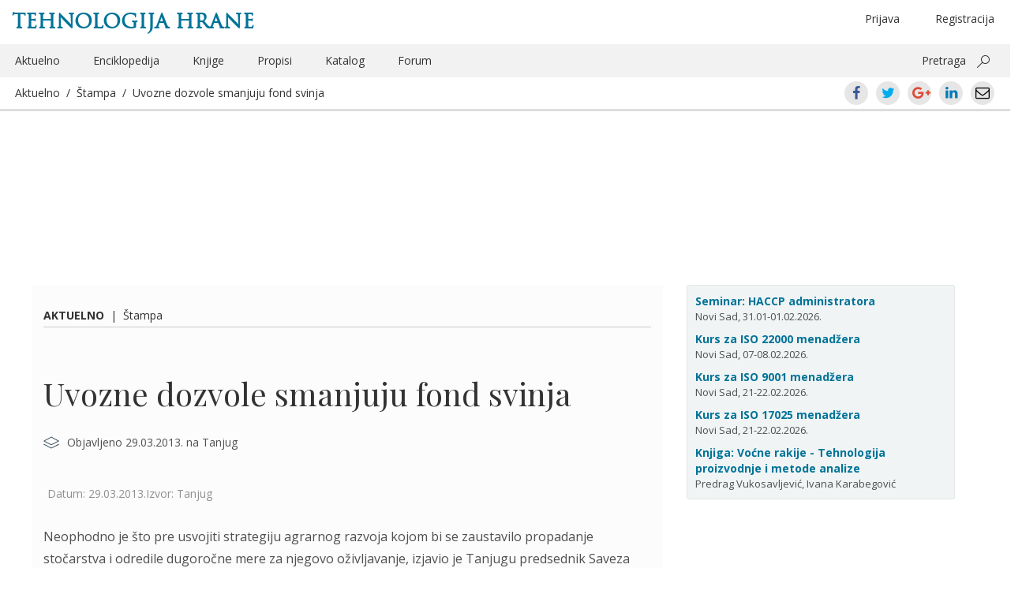

--- FILE ---
content_type: text/html; charset=UTF-8
request_url: https://www.tehnologijahrane.com/iz-novina/uvozne-dozvole-smanjuju-fond-svinja
body_size: 20173
content:
<!DOCTYPE html>
<html lang="sr-RS">
<head>
<meta http-equiv="Content-Type" content="text/html; charset=UTF-8" />
<meta name="viewport" content="width=device-width, initial-scale=1.0">
<title>Uvozne dozvole smanjuju fond svinja</title>

<link rel="profile" href="http://gmpg.org/xfn/11" />
<link rel="pingback" href="https://www.tehnologijahrane.com/xmlrpc.php" />

<meta name="generator" content="WordPress 4.9.26" />
<meta name="template" content="Hyboo 0.1" />
<link rel='dns-prefetch' href='//s0.wp.com' />
<link rel='dns-prefetch' href='//fonts.googleapis.com' />
<link rel='dns-prefetch' href='//cdn.jsdelivr.net' />
		<script type="text/javascript">
			window._wpemojiSettings = {"baseUrl":"https:\/\/s.w.org\/images\/core\/emoji\/11\/72x72\/","ext":".png","svgUrl":"https:\/\/cdn.jsdelivr.net\/npm\/twemoji@11\/2\/svg\/","svgExt":".svg","source":{"concatemoji":"https:\/\/www.tehnologijahrane.com\/wp-includes\/js\/wp-emoji-release.min.js?ver=4.9.26"}};
			!function(e,a,t){var n,r,o,i=a.createElement("canvas"),p=i.getContext&&i.getContext("2d");function s(e,t){var a=String.fromCharCode;p.clearRect(0,0,i.width,i.height),p.fillText(a.apply(this,e),0,0);e=i.toDataURL();return p.clearRect(0,0,i.width,i.height),p.fillText(a.apply(this,t),0,0),e===i.toDataURL()}function c(e){var t=a.createElement("script");t.src=e,t.defer=t.type="text/javascript",a.getElementsByTagName("head")[0].appendChild(t)}for(o=Array("flag","emoji"),t.supports={everything:!0,everythingExceptFlag:!0},r=0;r<o.length;r++)t.supports[o[r]]=function(e){if(!p||!p.fillText)return!1;switch(p.textBaseline="top",p.font="600 32px Arial",e){case"flag":return s([55356,56826,55356,56819],[55356,56826,8203,55356,56819])?!1:!s([55356,57332,56128,56423,56128,56418,56128,56421,56128,56430,56128,56423,56128,56447],[55356,57332,8203,56128,56423,8203,56128,56418,8203,56128,56421,8203,56128,56430,8203,56128,56423,8203,56128,56447]);case"emoji":return!s([55358,56760,9792,65039],[55358,56760,8203,9792,65039])}return!1}(o[r]),t.supports.everything=t.supports.everything&&t.supports[o[r]],"flag"!==o[r]&&(t.supports.everythingExceptFlag=t.supports.everythingExceptFlag&&t.supports[o[r]]);t.supports.everythingExceptFlag=t.supports.everythingExceptFlag&&!t.supports.flag,t.DOMReady=!1,t.readyCallback=function(){t.DOMReady=!0},t.supports.everything||(n=function(){t.readyCallback()},a.addEventListener?(a.addEventListener("DOMContentLoaded",n,!1),e.addEventListener("load",n,!1)):(e.attachEvent("onload",n),a.attachEvent("onreadystatechange",function(){"complete"===a.readyState&&t.readyCallback()})),(n=t.source||{}).concatemoji?c(n.concatemoji):n.wpemoji&&n.twemoji&&(c(n.twemoji),c(n.wpemoji)))}(window,document,window._wpemojiSettings);
		</script>
		<style type="text/css">
img.wp-smiley,
img.emoji {
	display: inline !important;
	border: none !important;
	box-shadow: none !important;
	height: 1em !important;
	width: 1em !important;
	margin: 0 .07em !important;
	vertical-align: -0.1em !important;
	background: none !important;
	padding: 0 !important;
}
</style>
<link rel='stylesheet' id='bbp-default-css'  href='https://www.tehnologijahrane.com/wp-content/plugins/bbpress/templates/default/css/bbpress.css?ver=2.5.14-6684' type='text/css' media='screen' />
<link rel='stylesheet' id='shutter-reloaded-css'  href='https://www.tehnologijahrane.com/wp-content/plugins/shutter-reloaded/shutter-reloaded.css?ver=2.4' type='text/css' media='all' />
<style id='shutter-reloaded-inline-css' type='text/css'>
div#shNavBar a {color: #aaaaff;}
div#shNavBar {background-color:#2e2e2e;}

</style>
<link rel='stylesheet' id='facebook-login-css'  href='https://www.tehnologijahrane.com/wp-content/plugins/wp-facebook-login/public/css/facebook-login.css?ver=1.2.3.4' type='text/css' media='all' />
<link rel='stylesheet' id='open-sans-css'  href='//fonts.googleapis.com/css?family=Open+Sans%3A300italic%2C400italic%2C600italic%2C700italic%2C300%2C400%2C600%2C700%7CRoboto+Condensed%7CPlayfair+Display%7CMaterial+Icons&#038;subset=latin%2Clatin-ext%2Ccyrillic%2Ccyrillic-ext' type='text/css' media='all' />
<link rel='stylesheet' id='style-edit-css'  href='https://www.tehnologijahrane.com/wp-content/themes/th-custom-theme/css/custom.css?ver=4.9.26' type='text/css' media='all' />
<link rel='stylesheet' id='hyboo-bootstrap-css'  href='https://www.tehnologijahrane.com/wp-content/themes/hyboo/bootstrap/css/bootstrap.min.css?ver=3.3.7' type='text/css' media='all' />
<link rel='stylesheet' id='hyboo-style-css'  href='https://www.tehnologijahrane.com/wp-content/themes/th-custom-theme/style.min.css?ver=1553033886' type='text/css' media='all' />
<link rel='stylesheet' id='jetpack_css-css'  href='https://www.tehnologijahrane.com/wp-content/plugins/jetpack/css/jetpack.css?ver=5.6.5' type='text/css' media='all' />
<!-- This site uses the Google Analytics by MonsterInsights plugin v5.5.4 - Universal disabled - https://www.monsterinsights.com/ -->
<script type="text/javascript">

	var _gaq = _gaq || [];
	_gaq.push(['_setAccount', 'UA-3454357-1']);
	_gaq.push(['_gat._forceSSL']);
	_gaq.push(['_trackPageview']);

	(function () {
		var ga = document.createElement('script');
		ga.type = 'text/javascript';
		ga.async = true;
		ga.src = ('https:' == document.location.protocol ? 'https://ssl' : 'http://www') + '.google-analytics.com/ga.js';
		var s = document.getElementsByTagName('script')[0];
		s.parentNode.insertBefore(ga, s);
	})();

</script>
<!-- / Google Analytics by MonsterInsights -->
<script type='text/javascript' src='https://www.tehnologijahrane.com/wp-includes/js/jquery/jquery.js?ver=1.12.4'></script>
<script type='text/javascript'>
try{jQuery.noConflict();}catch(e){};
</script>
<script type='text/javascript' src='https://www.tehnologijahrane.com/wp-includes/js/jquery/jquery-migrate.min.js?ver=1.4.1'></script>
<script type='text/javascript'>
/* <![CDATA[ */
var fbl = {"ajaxurl":"https:\/\/www.tehnologijahrane.com\/wp-admin\/admin-ajax.php","site_url":"https:\/\/www.tehnologijahrane.com","scopes":"email,public_profile","appId":"1748026978783281","l18n":{"chrome_ios_alert":"Please login into facebook and then click connect button again"}};
/* ]]> */
</script>
<script type='text/javascript' src='https://www.tehnologijahrane.com/wp-content/plugins/wp-facebook-login/public/js/facebook-login.js?ver=1.2.3.4'></script>
<link rel='https://api.w.org/' href='https://www.tehnologijahrane.com/wp-json/' />
<link rel="EditURI" type="application/rsd+xml" title="RSD" href="https://www.tehnologijahrane.com/xmlrpc.php?rsd" />
<link rel="wlwmanifest" type="application/wlwmanifest+xml" href="https://www.tehnologijahrane.com/wp-includes/wlwmanifest.xml" /> 
<link rel="alternate" type="application/json+oembed" href="https://www.tehnologijahrane.com/wp-json/oembed/1.0/embed?url=https%3A%2F%2Fwww.tehnologijahrane.com%2Fiz-novina%2Fuvozne-dozvole-smanjuju-fond-svinja" />
<link rel="alternate" type="text/xml+oembed" href="https://www.tehnologijahrane.com/wp-json/oembed/1.0/embed?url=https%3A%2F%2Fwww.tehnologijahrane.com%2Fiz-novina%2Fuvozne-dozvole-smanjuju-fond-svinja&#038;format=xml" />
<link rel="dns-prefetch" href="//connect.facebook.net" />

<link rel='dns-prefetch' href='//v0.wordpress.com'/>
	<link rel="icon" type="image/png" href="/favicon.png">
	<!--[if IE]><link rel="shortcut icon" href="/favicon.ico"/><![endif]-->

	<script>
		var th2014url = 'https://www.tehnologijahrane.com/wp-content/themes/th-custom-theme';
	</script>
	<style type="text/css">
/* <![CDATA[ */
img.latex { vertical-align: middle; border: none; }
/* ]]> */
</style>
	<style type="text/css" id="custom-highlight-color" >
		
		::-moz-selection {
			background: #ff0;
			color: #000;
		}
		::selection {
			background: #ff0;
			color: #000;
		}	</style>
		<style type="text/css" media="screen">
		#wpadminbar * {
			font: normal 13px/25px sans-serif;
			color: white;
			text-shadow: none;
		}
		#wpadminbar .quicklinks ul {
			left: 73.5%;
			position: fixed;
		}
		#wpadminbar .quicklinks > ul > li > a {
			background: #8FA250;
			margin: 3px;
			height: 22px;
			border-top-left-radius: 6px;
			border-top-right-radius: 6px;
			border-bottom-left-radius: 6px;
			border-bottom-right-radius: 6px;
		}
		</style>
		
</head>

<body  class='wordpress ltr sr_RS child-theme y2026 m01 d25 h13 sunday logged-out singular singular-iz_novina singular-iz_novina-30084'>

	
	<div id="container">

		
		<header id="header">

			<div class='container'><div class='row'>	<div class="row">
		<div class="col-xs-12">
				<hgroup id="branding">
		<div class="title-container">
			<div class="col-md-6"><h1 id="site-title"><a href="https://www.tehnologijahrane.com">Tehnologija hrane</a></h1></div>
			<div class="col-md-6 hidden-xs text-center">
				<ul class="header-loginout brit-head" >
					<li class="menu-item float-right first-additional-link"><a href="" data-toggle="modal" data-target="#register-form-modal">Registracija</a></li><li class="menu-item float-right"><a href="" data-toggle="modal" data-target="#login-form-modal" role="button" id="login-link">Prijava</a></li>				</ul>
			</div>
		</div>
	</hgroup><!-- #branding -->
			</div>
	</div>
	<div class="row">
		<div class="hidden-xs col-sm-12">
			
	
	<nav id="menu-secondary" class="flyout-menu-animate" role="navigation">

		
		<div class="menu-zaglavlje-container"><ul id="menu-secondary-items" class=""><li id="menu-item-13048" class="menu-item menu-item-type-post_type menu-item-object-page current-menu-item menu-item-13048"><a href="https://www.tehnologijahrane.com/aktuelnosti">Aktuelno</a></li>
<li id="menu-item-13049" class="menu-item menu-item-type-post_type menu-item-object-page menu-item-13049"><a href="https://www.tehnologijahrane.com/enciklopedija">Enciklopedija</a></li>
<li id="menu-item-13053" class="menu-item menu-item-type-post_type menu-item-object-page menu-item-13053"><a href="https://www.tehnologijahrane.com/literatura">Knjige</a></li>
<li id="menu-item-13054" class="menu-item menu-item-type-post_type menu-item-object-page menu-item-13054"><a href="https://www.tehnologijahrane.com/pravilnici">Propisi</a></li>
<li id="menu-item-13056" class="menu-item menu-item-type-post_type menu-item-object-page menu-item-13056"><a href="https://www.tehnologijahrane.com/katalog-firmi">Katalog</a></li>
<li id="menu-item-13057" class="menu-item menu-item-type-custom menu-item-object-custom menu-item-13057"><a href="https://www.tehnologijahrane.com/forum">Forum</a></li>
<li class="pull-right"><a data-toggle="collapse" href="#collapsible-search-box" aria-expanded="false" aria-controls="collapsible-search-box">Pretraga</a> <button class="ms-magnifier" data-toggle="collapse" data-target="#collapsible-search-box"></button></li></ul></div>
		
	</nav><!-- #menu-secondary .menu-container -->

	
		</div>
	</div>
	<div class="row collapse" id="collapsible-search-box">
			<div class="col-sm-12 mt-10">
		<form method="get" role="search" action="https://www.tehnologijahrane.com" class="form-horizontal">
			<div class="form-group form-group-lg">
				<div class="col-sm-offset-2 col-sm-8">
					<div class="input-group">
						<input class="form-control" type="search" name="s" value="" placeholder="Pretrażite">
						<span class="input-group-addon"><span class="glyphicon glyphicon-search" aria-hidden="true"></span></span>
					</div>
				</div>
			</div>
		</form>
	</div>
		</div>
	<div class="row mobile-only-header hidden-md hidden-sm hidden-lg">
		<div class="flyout-menu-toggler-holder pull-left">
			<i class="material-icons mi-mobile-header mi-flyout-menu-toggler" aria-haspopup="true" aria-expanded="true">menu</i>
		</div>
		<div class="pull-right">
			<i class="material-icons mi-mobile-header mr-20" data-toggle="collapse" data-target="#collapsible-mobile-share-box">share</i>
			<i class="material-icons mi-mobile-header" data-toggle="modal" data-target="#mobile-search-field-modal">search</i>
		</div>
	</div>
	<div class="row collapse" id="collapsible-mobile-share-box">
			<div class="md-social-toolbar-circle center-xs">
		<a class="ui-icon-facebook center-xs middle-xs" href="https://www.facebook.com/sharer/sharer.php?u=https://www.tehnologijahrane.com/iz-novina/uvozne-dozvole-smanjuju-fond-svinja"><span>Facebook</span></a>
		<a class="ui-icon-twitter center-xs middle-xs" href="https://twitter.com/intent/tweet?text=Uvozne%20dozvole%20smanjuju%20fond%20svinja&#038;url=https://www.tehnologijahrane.com/iz-novina/uvozne-dozvole-smanjuju-fond-svinja"><span>Twitter</span></a>
		<a class="ui-icon-gplus center-xs middle-xs" href="https://plus.google.com/share?url=https://www.tehnologijahrane.com/iz-novina/uvozne-dozvole-smanjuju-fond-svinja"><span>Google+</span></a>
		<a class="ui-icon-linkedin center-xs middle-xs" href="https://www.linkedin.com/shareArticle?mini=true&#038;url=https://www.tehnologijahrane.com/iz-novina/uvozne-dozvole-smanjuju-fond-svinja&#038;title=Uvozne%20dozvole%20smanjuju%20fond%20svinja"><span>LinkedIn</span></a>
		<a class="ui-icon-mail center-xs middle-xs" href="mailto:EMAIL_HERE?subject=Uvozne dozvole smanjuju fond svinja&body=https://www.tehnologijahrane.com/iz-novina/uvozne-dozvole-smanjuju-fond-svinja"><span>Email</span></a>
	</div>
		</div>
	<div class="root">
		<div class="col-xs-12 current-content-breadcrumb-holder">
			<div class="current-content-breadcrumb">
				<a href="https://www.tehnologijahrane.com/aktuelnosti">Aktuelno</a>&nbsp;&nbsp;/&nbsp;&nbsp;<a href="https://www.tehnologijahrane.com/iz-novina">Štampa</a>&nbsp;&nbsp;/&nbsp;&nbsp;<a href="https://www.tehnologijahrane.com/iz-novina/uvozne-dozvole-smanjuju-fond-svinja">Uvozne dozvole smanjuju fond svinja</a>			</div>
			<div class="current-content-breadcrumb pull-right hidden-xs">	<div class="md-social-toolbar-circle center-xs">
		<a class="ui-icon-facebook center-xs middle-xs" href="https://www.facebook.com/sharer/sharer.php?u=https://www.tehnologijahrane.com/iz-novina/uvozne-dozvole-smanjuju-fond-svinja"><span>Facebook</span></a>
		<a class="ui-icon-twitter center-xs middle-xs" href="https://twitter.com/intent/tweet?text=Uvozne%20dozvole%20smanjuju%20fond%20svinja&#038;url=https://www.tehnologijahrane.com/iz-novina/uvozne-dozvole-smanjuju-fond-svinja"><span>Twitter</span></a>
		<a class="ui-icon-gplus center-xs middle-xs" href="https://plus.google.com/share?url=https://www.tehnologijahrane.com/iz-novina/uvozne-dozvole-smanjuju-fond-svinja"><span>Google+</span></a>
		<a class="ui-icon-linkedin center-xs middle-xs" href="https://www.linkedin.com/shareArticle?mini=true&#038;url=https://www.tehnologijahrane.com/iz-novina/uvozne-dozvole-smanjuju-fond-svinja&#038;title=Uvozne%20dozvole%20smanjuju%20fond%20svinja"><span>LinkedIn</span></a>
		<a class="ui-icon-mail center-xs middle-xs" href="mailto:EMAIL_HERE?subject=Uvozne dozvole smanjuju fond svinja&body=https://www.tehnologijahrane.com/iz-novina/uvozne-dozvole-smanjuju-fond-svinja"><span>Email</span></a>
	</div>
	</div>
		</div>
	</div>
	</div><!-- .row --></div><!-- .container -->
		</header><!-- #header -->

			<div class="container">
		<div class="row hidden-md hidden-sm hidden-lg mobile-header-primary">
							<aside id="primary" class="sidebar">
					<section id="text-587888236" class="widget widget_text widget-widget_text">			<div class="textwidget"><div class="kartica-kursevi">

<div class="single-kurs">
<a href="https://www.tehnologijahrane.com/seminari/kurs-za-haccp-sistem-administratora">Seminar: HACCP administratora</a><br />Novi Sad, 31.01-01.02.2026.
</div>

<div class="single-kurs">
<a href="https://www.tehnologijahrane.com/seminari/kurs-za-iso-22000-sistem-menadzera">Kurs za ISO 22000 menadžera</a><br />Novi Sad, 07-08.02.2026.
</div>

<div class="single-kurs">
<a href="https://www.tehnologijahrane.com/seminari/kurs-za-iso-9001-sistem-menadzera">Kurs za ISO 9001 menadžera</a><br />Novi Sad, 21-22.02.2026.
</div>

<div class="single-kurs">
<a href="https://www.tehnologijahrane.com/seminari/kurs-za-iso-17025-sistem-menadzera">Kurs za ISO 17025 menadžera</a><br />Novi Sad, 21-22.02.2026.
</div>

<div class="single-kurs">
<a href="https://www.tehnologijahrane.com/knjiga/vocne-rakije-tehnologija-proizvodnje-i-metode-analize">Knjiga: Voćne rakije - Tehnologija proizvodnje i metode analize</a><br />Predrag Vukosavljević, Ivana Karabegović
</div>

</div></div>
		</section>				</aside>
					</div>
	</div>
	
	<div id="content">

		<div class='container'><div class='row'><div class='col-md-8'><div class="row"><div class="col-md-12 pt-25"><span class="current-content-breadcrumb"><strong><a href="https://www.tehnologijahrane.com/aktuelnosti">Aktuelno</a></strong>&nbsp;&nbsp;|&nbsp;&nbsp;<a href="https://www.tehnologijahrane.com/iz-novina">Štampa</a></span></div></div><div class="row"><div class="col-md-12"><div id="webpage-title"><h1 class='iz_novina-title entry-title'><a href='https://www.tehnologijahrane.com/iz-novina/uvozne-dozvole-smanjuju-fond-svinja'>Uvozne dozvole smanjuju fond svinja</a></h1></div></div></div>
		<div class="hfeed">

			
			<article id="post-30084" class="hentry iz_novina publish post-1 odd author-pega-2">

	
	<header class="entry-header">
		<svg xmlns="http://www.w3.org/2000/svg" style="display:none;">
	<symbol id="author" viewBox="0 0 32 32"><path d="M16,16.9c4,0,7.3-3.3,7.3-7.3S20,2.3,16,2.3S8.7,5.6,8.7,9.6S12,16.9,16,16.9z M16,3.8c3.2,0,5.8,2.6,5.8,5.8
		s-2.6,5.8-5.8,5.8s-5.8-2.6-5.8-5.8S12.8,3.8,16,3.8z"></path><path d="M29.4,28.7C27.5,22.9,22.1,19,16,19S4.5,22.9,2.6,28.7c-0.1,0.4,0.1,0.8,0.5,0.9l0.2,0c0.3,0,0.6-0.2,0.7-0.5
		c1.7-5.2,6.5-8.7,12-8.7s10.3,3.5,12,8.7c0.1,0.4,0.5,0.6,0.9,0.5C29.3,29.5,29.5,29.1,29.4,28.7z"></path></symbol>
	<symbol id="venue" viewBox="0 0 32 32"><path d="M16,21.2c-0.1,0-0.2,0-0.3-0.1L0.9,13.5c-0.2-0.1-0.4-0.4-0.4-0.6c0-0.3,0.1-0.5,0.4-0.6l14.8-8.1c0.2-0.1,0.5-0.1,0.7,0
		l14.8,8.1c0.2,0.1,0.4,0.4,0.4,0.6c0,0.3-0.2,0.5-0.4,0.6L16.4,21C16.2,21.1,16.1,21.2,16,21.2z M2.8,12.9L16,19.6l13.2-6.7L16,5.6
		L2.8,12.9z"></path><path d="M16,27.9c-0.1,0-0.2,0-0.3-0.1L0.9,20.3c-0.4-0.2-0.5-0.6-0.3-1s0.6-0.5,1-0.3L16,26.4L30.5,19c0.4-0.2,0.8,0,1,0.3
		c0.2,0.4,0,0.8-0.3,1l-14.8,7.5C16.2,27.9,16.1,27.9,16,27.9z"></path></symbol>
</svg>
<div class="basic-entry-meta metadata-icons-holder"><div class="metadata-icons-holder-row"><svg width="20" height="20"> <use xlink:href="#venue"></use> </svg>Objavljeno 29.03.2013. na Tanjug</div></div>	</header><!-- .entry-header -->

	<p class="grey-entry-meta mb-30">Datum: 29.03.2013.Izvor: Tanjug</p>
	<div class="entry-content">
		<div class="pf-content"><p>Neophodno je što pre usvojiti strategiju agrarnog razvoja kojom bi se zaustavilo propadanje stočarstva i odredile dugoročne mere za njegovo oživljavanje, izjavio je Tanjugu predsednik Saveza udruženja uzgajivača svinja Srbije Ferenc Major.<br />
Prema njegovim rečima, nedostatak takve strategije je osnovni problem stočarstva u Srbiji, što je i dovelo do urušavanja proizvodnje svinja čiji se fond iz godine u godinu smanjuje.</p>
<p>Istovremeno, dodao je Major, povećava se i uvoz jeftinog zamrznutog svinjskog mesa iz EU, čiji je rok po tamošnjim propisima na samom kraju, a koje se koristi za proizvodnju prerađevina.</p>
<p>On je rekao da &#8222;lobi prerađivača dozvole za uvoz od nadležnog Ministarstva traži sa socijalnim obrazloženjem, pa ih i dobijaju jer Srbiji trebaju jeftine mesne prerađevine zbog lošeg ekonomskog položaja stanovništva&#8220;.</p>
<p>Takva politika, objašnjava Major, ima za posledicu smanjenje domaće proizvodnje svinja koja beleži stalni pad.</p>
<p>Navodeći podatak da je 1984. godine Srbija imala 5,8 miliona svinja, on je ocenio da je zbog loše vođene politike u stočarstvu, taj broj sada više nego prepolovljen.</p>
<p>Sadašnja podsticajna sredstva za proizvodnju svinja su nedovoljna i nisu u funkciji očuvanja stočnog fonda, istakao je Major.</p>
<p>Izvor: Tanjug</p>
</div>			</div><!-- .entry-content -->

	
	<footer class="entry-footer">
			</footer><!-- .entry-footer -->

	
</article><!-- .hentry -->

					<script type="text/javascript">
			function thcBlockForm() {
				// Display login modal
				jQuery('#login-form-modal').modal('show');
			}
			jQuery(document).ready( function($) {
				// Display placeholder
				$('#bbp_topic_content').attr( 'placeholder', 'Napišite komentar' );
				$('#bbp_reply_content').attr( 'placeholder', 'Napišite komentar' );
				$('.bbp-the-content-wrapper').click(thcBlockForm);
				$('#bbp_topic_title').click(thcBlockForm);
				$('#bbp_topic_content').click(thcBlockForm);
				$('#bbp_topic_submit').click(thcBlockForm);
				$('#bbp_topic_submit').attr('disabled', 'disabled');
				$('#bbp_reply_content').click(thcBlockForm);
				$('#bbp_reply_submit').click(thcBlockForm);
				$('#bbp_reply_submit').attr('disabled', 'disabled');
				$('#bbp_topic_submit').hide();
			});
		</script>
		<div id="bbprc-replies">



	<div id="new-topic-0" class="bbp-topic-form">

		<form id="new-post" name="new-post" method="post" action="https://www.tehnologijahrane.com/iz-novina/uvozne-dozvole-smanjuju-fond-svinja">

					<div class="after-post-encouragement text-center mb-30">
			<div class="after-post-encouragement-buttons">
				<button class="btn text-uppercase" type="button" data-toggle="modal" data-target="#login-form-modal" role="button">Ostavite komentar</button>
			</div>
		</div>
		<div style="display:none;">
	
			<fieldset class="bbp-form">
				<legend>

					Napravi novu temu u &ldquo;Aktuelnosti&rdquo;
				</legend>

						<h3>Napišite komentar</h3>

	
				
				
				
				<div>

					

					
					<p>
						<label for="bbp_topic_title">Naslov teme (najveća moguća dužina: 80):</label><br />
						<input type="text" id="bbp_topic_title" value="Uvozne dozvole smanjuju fond svinja" tabindex="101" size="40" name="bbp_topic_title" maxlength="80" />
					</p>

					
					
					
					
					
						<p class="form-allowed-tags">
							<label>Možete koristiti ove <abbr title="HyperText Markup Language">HTML</abbr> oznake i atribute:</label><br />
							<code>&lt;a href=&quot;&quot; title=&quot;&quot; rel=&quot;&quot; target=&quot;&quot;&gt; &lt;blockquote cite=&quot;&quot;&gt; &lt;code&gt; &lt;pre&gt; &lt;em&gt; &lt;strong&gt; &lt;del datetime=&quot;&quot;&gt; &lt;ul&gt; &lt;ol start=&quot;&quot;&gt; &lt;li&gt; &lt;img src=&quot;&quot; border=&quot;&quot; alt=&quot;&quot; height=&quot;&quot; width=&quot;&quot;&gt; </code>
						</p>

					
					
					
					
					
						
						<p>
							<input name="bbp_topic_subscription" id="bbp_topic_subscription" type="checkbox" value="bbp_subscribe"  checked='checked' tabindex="103" />

							
								<label for="bbp_topic_subscription">Želim da primam odgovore koji uslede na svoju e-poštu</label>

													</p>

						
					
					
					
					<div class="bbp-submit-wrapper">

						
						<button type="submit" tabindex="104" id="bbp_topic_submit" name="bbp_topic_submit" class="button submit">Pošalji</button>

						
					</div>

					
				</div>

				
			<input type="hidden" name="bbp_forum_id" id="bbp_forum_id" value="18692" />

		
		<input type="hidden" name="action" id="bbp_post_action" value="bbp-new-topic" />

		
		<input type="hidden" id="_wpnonce" name="_wpnonce" value="9fc038585f" /><input type="hidden" name="_wp_http_referer" value="/iz-novina/uvozne-dozvole-smanjuju-fond-svinja" />
			</fieldset>

					</div>
		<input type="hidden" name="bbprc_post_id" id="bbprc_post_id" value="30084" />
	
		</form>
	</div>


</div>	<div class="content-footer-breadcrumb pb-25 mb-10">
		<span class="current-content-breadcrumb">
			<strong><a href="https://www.tehnologijahrane.com/aktuelnosti">Aktuelno</a></strong>&nbsp;&nbsp;|&nbsp;&nbsp;<a href="https://www.tehnologijahrane.com/iz-novina">Štampa</a>		</span>
	</div>
	
		</div><!-- .hfeed -->

		</div><!-- .col-md-8 --><div class='col-md-4'>
	
	<aside id="primary" class="sidebar">

		
		<section id="text-587888236" class="widget widget_text widget-widget_text">			<div class="textwidget"><div class="kartica-kursevi">

<div class="single-kurs">
<a href="https://www.tehnologijahrane.com/seminari/kurs-za-haccp-sistem-administratora">Seminar: HACCP administratora</a><br />Novi Sad, 31.01-01.02.2026.
</div>

<div class="single-kurs">
<a href="https://www.tehnologijahrane.com/seminari/kurs-za-iso-22000-sistem-menadzera">Kurs za ISO 22000 menadžera</a><br />Novi Sad, 07-08.02.2026.
</div>

<div class="single-kurs">
<a href="https://www.tehnologijahrane.com/seminari/kurs-za-iso-9001-sistem-menadzera">Kurs za ISO 9001 menadžera</a><br />Novi Sad, 21-22.02.2026.
</div>

<div class="single-kurs">
<a href="https://www.tehnologijahrane.com/seminari/kurs-za-iso-17025-sistem-menadzera">Kurs za ISO 17025 menadžera</a><br />Novi Sad, 21-22.02.2026.
</div>

<div class="single-kurs">
<a href="https://www.tehnologijahrane.com/knjiga/vocne-rakije-tehnologija-proizvodnje-i-metode-analize">Knjiga: Voćne rakije - Tehnologija proizvodnje i metode analize</a><br />Predrag Vukosavljević, Ivana Karabegović
</div>

</div></div>
		</section>
		
	</aside><!-- #primary .aside -->

	
</div><!-- .col-md-4 --></div><!-- .row --></div><!-- .container -->
	</div><!-- #content -->


		
		<footer id="footer">

			<div class='container'><div class='row'><div class='col-xs-12'></div><!-- .col-xs-12 -->		<div class="containter visible-xs-block">
			<div class="row">
				<div class="col-sm-4 weekly-intro-box">
							<h3 class="text-uppercase">Registrujte se</h3>
		<p>Pratite vesti, literaturu, pravilnike, seminare i forum prehrambene industrije (trenutno članova: <strong>39.670</strong>).</p>
		<button class="btn text-uppercase signing-up-button" type="submit" data-toggle="modal" data-target="#register-form-modal">Registracija</button>
						</div>
			</div>
		</div>
			<div class="col-xs-12 footer-border mt-20">
		<div class="copyright">
			<div class="pull-left">
				
	<div class="front-social-row">
			<ul class="list-inline">
				<li><a href="https://www.facebook.com/pages/Tehnologija-hrane/172340709476339" title="Facebook"><i class="nt-icon nt-facebook-icon"></i></a></li>
				<li><a href="https://twitter.com/TehHrane" title="Twitter"><i class="nt-icon nt-twitter-icon"></i></a></li>
				<li><a href="https://www.tehnologijahrane.com/feed" title="RSS"><i class="nt-icon nt-rss-icon"></i></a></li>
			</ul>
	</div>
				</div>
			<div class="hidden-xs">
				<div class="menu-zaglavlje-container"><ul id="menu-secondary-footer-items" class=""><li class="menu-item menu-item-type-post_type menu-item-object-page menu-item-13048"><a href="https://www.tehnologijahrane.com/aktuelnosti">Aktuelno</a></li>
<li class="menu-item menu-item-type-post_type menu-item-object-page menu-item-13049"><a href="https://www.tehnologijahrane.com/enciklopedija">Enciklopedija</a></li>
<li class="menu-item menu-item-type-post_type menu-item-object-page menu-item-13053"><a href="https://www.tehnologijahrane.com/literatura">Knjige</a></li>
<li class="menu-item menu-item-type-post_type menu-item-object-page menu-item-13054"><a href="https://www.tehnologijahrane.com/pravilnici">Propisi</a></li>
<li class="menu-item menu-item-type-post_type menu-item-object-page menu-item-13056"><a href="https://www.tehnologijahrane.com/katalog-firmi">Katalog</a></li>
<li class="menu-item menu-item-type-custom menu-item-object-custom current-menu-item menu-item-13057"><a href="https://www.tehnologijahrane.com/forum">Forum</a></li>
</ul></div>			</div>
			<div class="pull-right">
				<span><a href="" data-toggle="modal" data-target="#o-magazinu-modal" role="button">Portal</a>&nbsp;&nbsp;<a href="" data-toggle="modal" data-target="#kontakt-modal" role="button">Kontakt</a></span>
			</div>
		</div>
	</div>
	</div><!-- .row --></div><!-- .container -->
		</footer><!-- #footer -->

		
	</div><!-- #container -->

	<nav id="menu-secondary-flyout" role="navigation"><div class="menu-zaglavlje-container"><ul id="menu-secondary-flyout-items" class=""><li class="menu-item menu-item-type-post_type menu-item-object-page menu-item-13048"><a href="https://www.tehnologijahrane.com/aktuelnosti">Aktuelno</a></li>
<li class="menu-item menu-item-type-post_type menu-item-object-page menu-item-13049"><a href="https://www.tehnologijahrane.com/enciklopedija">Enciklopedija</a></li>
<li class="menu-item menu-item-type-post_type menu-item-object-page menu-item-13053"><a href="https://www.tehnologijahrane.com/literatura">Knjige</a></li>
<li class="menu-item menu-item-type-post_type menu-item-object-page menu-item-13054"><a href="https://www.tehnologijahrane.com/pravilnici">Propisi</a></li>
<li class="menu-item menu-item-type-post_type menu-item-object-page menu-item-13056"><a href="https://www.tehnologijahrane.com/katalog-firmi">Katalog</a></li>
<li class="menu-item menu-item-type-custom menu-item-object-custom current-menu-item menu-item-13057"><a href="https://www.tehnologijahrane.com/forum">Forum</a></li>
<li class="menu-item float-right first-additional-link"><a href="" data-toggle="modal" data-target="#register-form-modal">Registracija</a></li><li class="menu-item float-right"><a href="" data-toggle="modal" data-target="#login-form-modal" role="button" id="login-link">Prijava</a></li></ul></div></nav>
		<div class="modal fade footer-menu-modal loginreglost-modal" id="login-form-modal" tabindex="-1" role="dialog" aria-labelledby="myModalLabel" aria-hidden="true">
	  <div class="modal-dialog">
		<div class="modal-content">
		  <div class="modal-header">
			<button type="button" class="close" data-dismiss="modal" aria-hidden="true">&times;</button>
			<h4 class="modal-title" id="myModalLabel">Prijava</h4>
		  </div>
		  
		
			<div class="text-center">
				<button class="btn signin-type-button facebook-signin-button mt-20 js-fbl fbl-button" data-fb_nonce="b74b16e48b" data-redirect="http://www.tehnologijahrane.com/iz-novina/uvozne-dozvole-smanjuju-fond-svinja">
					<i class="nt-icon"></i>
					<span>Prijavi se sa Facebook nalogom</span>
				</button>
			</div>
			<div class="text-center">
				<button class="btn signin-type-button google-signin-button mt-20" id="sgl-button">
					<i class="nt-icon"></i>
					<span>Prijavi se sa Google nalogom</span>
				</button>
			</div>
			<div class="text-center">
				<button class="btn signin-type-button email-signin-button mt-20" data-toggle="collapse" data-target="#login-form">
					<i class="nt-icon"></i>
					<span>Prijavi se sa email adresom</span>
				</button>
			</div>

			<div id="login-box" class="wpml-content">

				<form action="login" id="login-form" method="post" class="th-login-form collapse" name="loginform" role="form">

					<div class="modal-body">
						
						<div class="th-login-notice"><div></div></div>

						
						<div class="form-group">
							<input type="text" name="log" id="login_user" class="form-control" placeholder="Unesite svoju email adresu" />
						</div>

						<div class="form-group">
							<input type="password" name="pwd" id="login_pass" class="form-control" placeholder="Unesite lozinku" />
						</div>

						
						<div class="form-inline">
							<a type="button" class="inline-button-link" style="padding-left: 0;" data-dismiss="modal" data-toggle="modal" data-target="#lost-password-modal">Zaboravili ste lozinku?</a>
						</div>
					</div>

					<div class="modal-footer">
												<input type="hidden" name="login" value="true" />
						<button type="submit" class="btn text-uppercase signing-up-button">Prijavljivanje</button>
						
					</div>

				</form><!--[END #loginform]-->
			</div><!--[END #login]-->

			<div class="modal-new-modal mt-20">Niste registrovani? <a type="button" class="inline-button-link" data-dismiss="modal" data-toggle="modal" data-target="#register-form-modal">Registracija.</a></div>

					</div><!-- /.modal-content -->
	  </div><!-- /.modal-dialog -->
	</div><!-- /.modal -->
	<div class="modal fade footer-menu-modal loginreglost-modal" id="lost-password-modal" tabindex="-1" role="dialog" aria-labelledby="myModalLabel" aria-hidden="true">
	  <div class="modal-dialog">
		<div class="modal-content">
		  <div class="modal-header">
			<button type="button" class="close" data-dismiss="modal" aria-hidden="true">&times;</button>
			<h4 class="modal-title" id="myModalLabel">Zaboravljena lozinka</h4>
		  </div>
		  
		
			<div id="lost-password-box" class="wpml-content">

				<form action="lost-password" id="lost-password-form" method="post" class="th-login-form" name="loginform" role="form">

					<div class="modal-body">
						
						<div class="th-login-notice"><div></div></div>

						
						<div class="form-group">
							<input type="text" name="forgot_login" id="forgot_login" class="form-control" placeholder="Unesite korisničko ime ili email adresu" />
						</div>

						
					</div>

					<div class="modal-footer">
												<input type="hidden" name="lost-password" value="true" />
						<button type="submit" class="btn text-uppercase signing-up-button">Resetovanje</button>
											</div>

				</form><!--[END #loginform]-->
			</div><!--[END #login]-->

					</div><!-- /.modal-content -->
	  </div><!-- /.modal-dialog -->
	</div><!-- /.modal -->
	<div class="modal fade footer-menu-modal loginreglost-modal" id="register-form-modal" tabindex="-1" role="dialog" aria-labelledby="myModalLabel" aria-hidden="true">
	  <div class="modal-dialog">
		<div class="modal-content">
		  <div class="modal-header">
			<button type="button" class="close" data-dismiss="modal" aria-hidden="true">&times;</button>
			<h4 class="modal-title" id="myModalLabel">Registracija</h4>
		  </div>
		  
		<div class="modal-new-modal">Možete se registrovati na jedan od ponuđena dva načina.<br />
Korišćenjem Facebook naloga ili mail adrese.</div>

		
			<div class="text-center">
				<button class="btn signin-type-button facebook-signin-button mt-20 js-fbl fbl-button" data-fb_nonce="b74b16e48b" data-redirect="http://www.tehnologijahrane.com/iz-novina/uvozne-dozvole-smanjuju-fond-svinja">
					<i class="nt-icon"></i>
					<span>Registruj se sa Facebook nalogom</span>
				</button>
			</div>
			<div class="text-center">
				<button class="btn signin-type-button google-signin-button mt-20" id="sgl-button-reg">
					<i class="nt-icon"></i>
					<span>Registruj se sa Google nalogom</span>
				</button>
			</div>
			<div class="text-center">
				<button class="btn signin-type-button email-signin-button mt-20" data-toggle="collapse" data-target="#register-form">
					<i class="nt-icon"></i>
					<span>Registruj se sa email adresom</span>
				</button>
			</div>

			<div id="register-form-box" class="wpml-content">

				<form action="register" id="register-form" method="post" class="th-login-form collapse" name="loginform" role="form">

					<div class="modal-body">
						
						<div class="th-login-notice"><div></div></div>

						
						<div class="form-inline form-group">
							<div class="form-group">
								<input type="text" name="log" id="reg_first_name" class="form-control" placeholder="Ime" />
							</div>
							<div class="form-group">
								<input type="text" name="log" id="reg_last_name" class="form-control" placeholder="Prezime" />
							</div>
						</div>

						<div class="form-group">
							<input type="text" name="log" id="reg_email" class="form-control" placeholder="Unesite svoju email adresu" />
						</div>

						<div class="form-group">
														<img src="https://www.tehnologijahrane.com/wp-includes/js/thickbox/loadingAnimation.gif" id="stopka-slika" />
							<input type="text" name="md_reg_stopka" id="reg_captcha" class="form-control" placeholder="Unesite tekst sa slike" />
							<input type="hidden" id="reg_captcha_prefix" name="md_reg_predmetak_stopke" value="" />
						</div>

						<div class="form-group">
							<input type="password" name="pwd" id="reg_pass" class="form-control" placeholder="Unesite lozinku" />
						</div>

						<div class="form-group">
							<input type="password" name="pwd" id="reg_pass_confirm" class="form-control" placeholder="Ponovite lozinku" />
						</div>

											</div>

					<div class="modal-footer">
												<input type="hidden" name="register" value="true" />
						<button type="submit" class="btn text-uppercase signing-up-button">Registracija</button>
											</div>

				</form><!--[END #loginform]-->
			</div><!--[END #login]-->

			<div class="modal-new-modal mt-20">Već ste se registrovali? <a type="button" class="inline-button-link" data-dismiss="modal" data-toggle="modal" data-target="#login-form-modal">Prijava.</a></div>

					</div><!-- /.modal-content -->
	  </div><!-- /.modal-dialog -->
	</div><!-- /.modal -->
		<div class="modal fade footer-menu-modal" id="o-magazinu-modal" tabindex="-1" role="dialog" aria-labelledby="myModalLabel" aria-hidden="true">
	  <div class="modal-dialog modal-lg">
		<div class="modal-content">
		  <div class="modal-header">
			<h4 class="modal-title" id="myModalLabel">O magazinu</h4>
		  </div>
		  <div class="modal-body">
			<button type="button" class="close" data-dismiss="modal" aria-hidden="true">&times;</button>
			<div class="row">
				<div class="col-md-8" style="margin-top: 35px;">
					<div class="center-block text-center kontakt-box" style="text-align: left;">
<p style="text-align: left;">Magazin Tehnologija hrane počeo je sa profesionalnim radom 18. januara 2008. Danas smo jedan od najposećenijih portala posvećenih industrijskoj proizvodnji hrane na prostoru bivše Jugoslavije.</p>
Sa ponosom ističemo činjenicu da je naš rad <em>volonterski i potpuno nekomercijalan</em>. Na ovaj način ispunjavamo svoju misiju širenja informacija i znanja.
<p style="text-align: left;"><strong>NEDELJNIK</strong></p>
<p style="text-align: left;">Svim članovima elektronskom poštom šaljemo <strong>Nedeljnik</strong> sa aktuelnim informacijama iz prehrambene industrije.</p>
<p style="text-align: left;"><strong>FORUM</strong></p>
<p style="text-align: left;">Članovi na forumu mogu da razmene svoja iskustva i pomažu jedni drugima.</p>
<p style="text-align: left;"><strong>ENCIKLOPEDIJA</strong></p>
<p style="text-align: left;">Trudimo se da pružimo osnovne informacije o svim tehnologijama u prehrambenoj industriji. Konstantno radimo na dopunjavanju naše enciklopedije u čemu nam pomoć pružaju brojni saradnici.</p>
<p style="text-align: left;"><strong>LITERATURA</strong></p>
<p style="text-align: left;">Promovišemo stručnu literaturu i časopise posvećene tehnologiji hrane. Svesni smo da je izdavaštvo na našim prostorima veoma nerazvijeno. Svaka nova knjiga i časopis su dragoceni i vredni pažnje.</p>
<p style="text-align: left;"><strong>PROPISI</strong></p>
<p style="text-align: left;">Dajemo pregled propisa vezanih za prehrambenu industriju. Naša baza može poslužiti kao opšti informator o postojećim propisima.</p>
<p style="text-align: left;"><strong>STRUČNO ANGAŽOVANJE</strong></p>
<p style="text-align: left;">Organizovanje inženjera tehnologije takođe je deo naše misije. Sa ovom namerom prepoznajemo zajedničke ciljeve sa stručnim udruženjima i učestvujemo u njihovom radu.</p>

</div>				</div>
				<div class="col-md-4">
											<div class="center-block text-center kontakt-box" style="text-align: left;">
<p style="text-align: left;"><strong>SARADNICI</strong></p>
<p style="text-align: left;">dr <a href="https://www.tehnologijahrane.com/saradnja/vladimir-tomovic" class="magazin-bio-link">Vladimir Tomović</a>, dipl. inž.<br />
dr <a href="https://www.tehnologijahrane.com/saradnja/prof-dr-midhat-jasic-biografija" class="magazin-bio-link">Midhat Jašić</a>, dipl. inž.<br />
dr <a href="https://www.tehnologijahrane.com/saradnja/dr-ilija-v-dekic" class="magazin-bio-link">Ilija Đekić</a>, dipl. inž.<br />
mr <a href="https://www.tehnologijahrane.com/saradnja/mr-ivana-bakocevic" class="magazin-bio-link">Ivana Bakočević</a>, dipl. inž.<br />
Aleksandar Novaković, dipl. inž.<br />
Biljana Pešović, dipl. inž.<br />
Gordana Koprivica, dipl. inž.<br />
Dušica Ivanov, dipl. inž.<br />
Jelena Šarović, dipl. inž.<br />
Milica Krčmar, dipl. inž.<br />
Nevena Mišljenović, dipl. inž.<br />
Nevena Nemet, dipl. inž.</p>
</div>										<div class="center-block text-center kontakt-box" style="text-align: left;">
						<p style="text-align: left;"><strong>ČLANOVI</strong></p>
						<p style="text-align: left;">Tehnologija hrane ima 39.670 registrovanih članova.</p>
					</div>
				</div>
			</div>
		</div>
		</div><!-- /.modal-content -->
	  </div><!-- /.modal-dialog -->
	</div><!-- /.modal -->
		<div class="modal fade footer-menu-modal" id="kontakt-modal" tabindex="-1" role="dialog" aria-labelledby="myModalLabel" aria-hidden="true">
	  <div class="modal-dialog">
		<div class="modal-content">
		  <div class="modal-header">
			<h4 class="modal-title" id="myModalLabel">Kontakt</h4>
		  </div>
		  <div class="modal-body">
			<button type="button" class="close" data-dismiss="modal" aria-hidden="true">&times;</button>
			<div class="center-block text-center kontakt-box">
<p style="text-align: center;"><strong style="margin-left: 25px;">Glavni urednik</strong></p>
<p style="text-align: center;">dr Zdravko Šumić, dipl. inž. tehnol.</p>
<p style="text-align: center;"><span class="kontakt-phone"> 00381 64 169 7426</span></p>
<p style="text-align: center;"><span class="kontakt-envelope"> zdravkosumic@gmail.com</span></p>
<p style="text-align: center;"><span class="kontakt-bio-link"><a href="https://www.tehnologijahrane.com/o-magazinu/zdravko-sumic">Biografija</a></span></p>
<p style="text-align: center;"><span style="color: #ffffff;">.</span></p>
<p style="text-align: center;"><strong>Urednik</strong></p>
<p style="text-align: center;">Predrag Dupalo, inž. tehnol.</p>
<p style="text-align: center;"><span class="kontakt-phone"> 00381 63 839 8439</span></p>
<p style="text-align: center;"><span class="kontakt-envelope"> predragdupalo@gmail.com</span></p>
<p style="text-align: center;"><span style="color: #ffffff;">.</span></p>
<p style="text-align: center;"><strong>Adresa</strong></p>
<p style="text-align: center;">Tolstojeva 39</p>
<p style="text-align: center;">21000 Novi Sad</p>

</div>		</div>
		</div><!-- /.modal-content -->
	  </div><!-- /.modal-dialog -->
	</div><!-- /.modal -->
		<script type="text/javascript">
	jQuery(document).ready(function($) {
		$('.ui-tree-expand').click(function(e) {
			$child = $(this).parent().children( '.toc-child-list' );
			$arrow = $(this).children( '.topic-toc-arrow' );
			if ( $($child).hasClass( 'hidden' ) ) {
				$($child).removeClass( 'hidden' );
				$(this).removeClass( 'topic-toc-plus' ).addClass( 'topic-toc-minus' );
			} else {
				$($child).addClass( 'hidden' );
				$(this).removeClass( 'topic-toc-minus' ).addClass( 'topic-toc-plus' );
			}
		});
	});
	</script>
		<div class="modal fade" id="mobile-search-field-modal" tabindex="-1" role="dialog">
		<div class="modal-dialog" role="document">
			<div class="modal-content">
				<div class="modal-body">
						<form method="get" class="navbar-form navbar-right" role="search" action="https://www.tehnologijahrane.com">
		<div class="form-group">
			<button class="ms-magnifier"></button>
			<input class="form-control" type="search" name="s" value="" placeholder="Pretražite preko 5.000 tekstova" />
			<button type="button" class="close visible-xs-inline" data-dismiss="modal" aria-hidden="true">×</button>
		</div>
	</form>
					</div>
			</div>
		</div>
	</div>
	      <script type="text/javascript">

          var pfHeaderImgUrl = '';
          var pfHeaderTagline = '';
          var pfdisableClickToDel = '0';
          var pfImagesSize = 'full-size';
          var pfImageDisplayStyle = 'right';
          var pfDisableEmail = '0';
          var pfDisablePDF = '0';
          var pfDisablePrint = '0';
          var pfCustomCSS = '';
          var pfPlatform = 'Wordpress';
      (function() {
            var e = document.createElement('script'); e.type="text/javascript";
            e.src = 'https://cdn.printfriendly.com/printfriendly.js';
            document.getElementsByTagName('head')[0].appendChild(e);
        })();
      </script>
	<script type="text/javascript">
	jQuery(document).ready(function($){
		$("input#bbp_topic_tags").parent().hide();
	});
	</script>
			<script type="text/javascript">
			window.fbl_started = false;
			function fbl_init(){
			    try{
	                window.FB.init({
	                    appId      : '1748026978783281',
	                    cookie     : true,
	                    xfbml      : true,
	                    status     : false,
	                    autoLogAppEvents : true,
	                    version    : 'v2.10'
	                });
	                window.FB.Event.subscribe('xfbml.render', function() {
	                    FBL.renderFinish();
	                } );
	                window.fbl_started = true;
			    } catch (e){}
            }
			window.fbAsyncInit = function() {
			    if( ! window.fbl_started )
                    fbl_init()
			};

            var fbl_interval = window.setInterval(function(){
                if(window.fbl_started)
                    clearInterval(fbl_interval);
                if( !window.fbl_started)
                    fbl_init();
            },100);
			(function(d, s, id) {
				var js, fjs = d.getElementsByTagName(s)[0];
				if (d.getElementById(id)) return;
				js = d.createElement(s); js.id = id;
				js.src = "//connect.facebook.net/sr_RS/sdk.js";
				fjs.parentNode.insertBefore(js, fjs);
			}(document, 'script', 'facebook-jssdk'));

		</script><link rel='stylesheet' id='buttons-css'  href='https://www.tehnologijahrane.com/wp-includes/css/buttons.min.css?ver=4.9.26' type='text/css' media='all' />
<script type='text/javascript' src='https://www.tehnologijahrane.com/wp-content/plugins/bbpress/templates/default/js/editor.js?ver=2.5.14-6684'></script>
<script type='text/javascript' src='https://s0.wp.com/wp-content/js/devicepx-jetpack.js?ver=202604'></script>
<script type='text/javascript' src='https://cdn.jsdelivr.net/npm/js-cookie@2.1.4/src/js.cookie.js'></script>
<script type='text/javascript' src='https://cdn.jsdelivr.net/npm/outclick@0.1.0/release/outclick.min.js'></script>
<script type='text/javascript' src='https://cdn.jsdelivr.net/npm/headroom.js@0.9.3/dist/headroom.min.js'></script>
<script type='text/javascript' src='https://www.tehnologijahrane.com/wp-content/themes/th-custom-theme/js/th-custom.js?ver=1.11'></script>
<script type='text/javascript' src='https://www.tehnologijahrane.com/wp-content/themes/hyboo/bootstrap/js/bootstrap.min.js?ver=3.3.7'></script>
<script type='text/javascript' src='https://www.tehnologijahrane.com/wp-includes/js/wp-embed.min.js?ver=4.9.26'></script>
<script type='text/javascript'>
/* <![CDATA[ */
var shutterSettings = {"imgDir":"https:\/\/www.tehnologijahrane.com\/wp-content\/plugins\/shutter-reloaded\/menu\/","imageCount":"","FS":"","textBtns":"","oneSet":"1"};
/* ]]> */
</script>
<script type='text/javascript' src='https://www.tehnologijahrane.com/wp-content/plugins/shutter-reloaded/shutter-reloaded.js?ver=2.5'></script>
<script type='text/javascript'>
try{shutterReloaded.init();}catch(e){}
</script>
<script type='text/javascript' src='https://apis.google.com/js/platform.js'></script>
<script type='text/javascript'>
/* <![CDATA[ */
var sglData = {"endpoint":"https:\/\/www.tehnologijahrane.com\/wp-json\/sgl\/v1\/id_token","cliendID":"22949424803-chehocjsmcj76o1iu014k77k6t7o76dg.apps.googleusercontent.com","redirectURL":"http:\/\/www.tehnologijahrane.com\/iz-novina\/uvozne-dozvole-smanjuju-fond-svinja","promisePolyfill":"https:\/\/www.tehnologijahrane.com\/wp-content\/plugins\/simple-google-login\/js\/lib\/es6-promise\/es6-promise.auto.js?ver=4.0.5","fetchPolyfill":"https:\/\/www.tehnologijahrane.com\/wp-content\/plugins\/simple-google-login\/js\/lib\/fetch\/fetch.js?ver=2.0.1"};
/* ]]> */
</script>
<script type='text/javascript' src='https://www.tehnologijahrane.com/wp-content/plugins/simple-google-login/js/simple-google-login.js?ver=1'></script>
<script type='text/javascript' src='https://www.tehnologijahrane.com/wp-content/themes/th-custom-theme/js/placeholders.js/placeholders.jquery.min.js?ver=3.0.2'></script>
<script type='text/javascript'>
/* <![CDATA[ */
var wpml_script = {"ajax":"https:\/\/www.tehnologijahrane.com\/wp-admin\/admin-ajax.php","redirecturl":"\/iz-novina\/uvozne-dozvole-smanjuju-fond-svinja","loadingmessage":"Provera podataka...","fieldIsEmpty":"Ovo polje ne sme biti prazno.","invalidEmail":"Ova adresa nije ispravna.","passMismatch":"Lozinke se ne poklapaju.","verifyemail":""};
/* ]]> */
</script>
<script type='text/javascript' src='https://www.tehnologijahrane.com/wp-content/themes/th-custom-theme/js/wp-modal-login.js?ver=2.5.2'></script>
<script type='text/javascript'>
/* <![CDATA[ */
var userSettings = {"url":"\/","uid":"0","time":"1769343509","secure":"1"};
/* ]]> */
</script>
<script type='text/javascript' src='https://www.tehnologijahrane.com/wp-includes/js/utils.min.js?ver=4.9.26'></script>
<script type='text/javascript' src='https://www.tehnologijahrane.com/wp-admin/js/editor.min.js?ver=4.9.26'></script>
<script type='text/javascript'>
/* <![CDATA[ */
var quicktagsL10n = {"closeAllOpenTags":"Zatvori sve otvorene oznake","closeTags":"zatvori oznake","enterURL":"Unesi URL","enterImageURL":"Unesi URL slike","enterImageDescription":"Unesi opis slike","textdirection":"pravac teksta","toggleTextdirection":"Prikaz ure\u0111iva\u010da smera teksta","dfw":"Re\u017eim Pisanje bez ometanja","strong":"Podebljano","strongClose":"Zatvori oznaku za podebljanje","em":"Isko\u0161eno","emClose":"Zatvori oznaku za isko\u0161enje","link":"Umetnuti vezu","blockquote":"Citat","blockquoteClose":"Zatvori oznaku za citat","del":"Obrisani tekst (precrtano)","delClose":"Zatvori oznaku za obrisani tekst","ins":"Umetnuti tekst","insClose":"Zatvori oznaku za umetnuti test","image":"Umetni sliku","ul":"Neure\u0111ena lista","ulClose":"Zatvori oznaku za neure\u0111enu listu","ol":"Numerisana lista","olClose":"Zatvori oznaku za numerisanu listu","li":"Stavka liste","liClose":"Zatvori oznaku za stavku liste","code":"K\u00f4d","codeClose":"Zatvori oznaku za k\u00f4d","more":"Umetni oznaku Vi\u0161e"};
/* ]]> */
</script>
<script type='text/javascript' src='https://www.tehnologijahrane.com/wp-includes/js/quicktags.min.js?ver=4.9.26'></script>
<script type='text/javascript' src='https://www.tehnologijahrane.com/wp-includes/js/wp-a11y.min.js?ver=4.9.26'></script>
<script type='text/javascript'>
/* <![CDATA[ */
var wpLinkL10n = {"title":"Umetni\/uredi vezu","update":"A\u017euriraj","save":"Dodaj vezu","noTitle":"(nema naslova)","noMatchesFound":"Nema rezultata.","linkSelected":"Veza je izabrana.","linkInserted":"Veza je umetnuta."};
/* ]]> */
</script>
<script type='text/javascript' src='https://www.tehnologijahrane.com/wp-includes/js/wplink.min.js?ver=4.9.26'></script>
<script type='text/javascript' src='https://www.tehnologijahrane.com/wp-includes/js/jquery/ui/core.min.js?ver=1.11.4'></script>
<script type='text/javascript' src='https://www.tehnologijahrane.com/wp-includes/js/jquery/ui/widget.min.js?ver=1.11.4'></script>
<script type='text/javascript' src='https://www.tehnologijahrane.com/wp-includes/js/jquery/ui/position.min.js?ver=1.11.4'></script>
<script type='text/javascript' src='https://www.tehnologijahrane.com/wp-includes/js/jquery/ui/menu.min.js?ver=1.11.4'></script>
<script type='text/javascript'>
/* <![CDATA[ */
var uiAutocompleteL10n = {"noResults":"Nema rezultata.","oneResult":"1 rezultat je prona\u0111en. Koristite dugmad za gore i dole za kretanje.","manyResults":"%d rezultata je prona\u0111eno. Koristite dugmad za gore i dole za kretanje.","itemSelected":"Stavke je izabrana."};
/* ]]> */
</script>
<script type='text/javascript' src='https://www.tehnologijahrane.com/wp-includes/js/jquery/ui/autocomplete.min.js?ver=1.11.4'></script>

		<script type="text/javascript">
		tinyMCEPreInit = {
			baseURL: "https://www.tehnologijahrane.com/wp-includes/js/tinymce",
			suffix: ".min",
						mceInit: {'bbp_topic_content':{theme:"modern",skin:"lightgray",language:"sr",formats:{alignleft: [{selector: "p,h1,h2,h3,h4,h5,h6,td,th,div,ul,ol,li", styles: {textAlign:"left"}},{selector: "img,table,dl.wp-caption", classes: "alignleft"}],aligncenter: [{selector: "p,h1,h2,h3,h4,h5,h6,td,th,div,ul,ol,li", styles: {textAlign:"center"}},{selector: "img,table,dl.wp-caption", classes: "aligncenter"}],alignright: [{selector: "p,h1,h2,h3,h4,h5,h6,td,th,div,ul,ol,li", styles: {textAlign:"right"}},{selector: "img,table,dl.wp-caption", classes: "alignright"}],strikethrough: {inline: "del"}},relative_urls:false,remove_script_host:false,convert_urls:false,browser_spellcheck:true,fix_list_elements:true,entities:"38,amp,60,lt,62,gt",entity_encoding:"raw",keep_styles:false,cache_suffix:"wp-mce-4800-20180716-tadv-4.6.7",resize:"vertical",menubar:false,branding:false,preview_styles:"font-family font-size font-weight font-style text-decoration text-transform",end_container_on_empty_block:true,wpeditimage_html5_captions:true,wp_lang_attr:"sr-RS",wp_keep_scroll_position:false,wp_shortcut_labels:{"Heading 1":"access1","Heading 2":"access2","Heading 3":"access3","Heading 4":"access4","Heading 5":"access5","Heading 6":"access6","Paragraph":"access7","Blockquote":"accessQ","Underline":"metaU","Strikethrough":"accessD","Bold":"metaB","Italic":"metaI","Code":"accessX","Align center":"accessC","Align right":"accessR","Align left":"accessL","Justify":"accessJ","Cut":"metaX","Copy":"metaC","Paste":"metaV","Select all":"metaA","Undo":"metaZ","Redo":"metaY","Bullet list":"accessU","Numbered list":"accessO","Insert\/edit image":"accessM","Remove link":"accessS","Toolbar Toggle":"accessZ","Insert Read More tag":"accessT","Insert Page Break tag":"accessP","Distraction-free writing mode":"accessW","Keyboard Shortcuts":"accessH"},content_css:"https://www.tehnologijahrane.com/wp-includes/css/dashicons.min.css?ver=4.9.26,https://www.tehnologijahrane.com/wp-includes/js/tinymce/skins/wordpress/wp-content.css?ver=4.9.26,//fonts.googleapis.com/css?family=Open+Sans%3A300italic%2C400italic%2C600italic%2C700italic%2C300%2C400%2C600%2C700%7CRoboto+Condensed%7CPlayfair+Display%7CMaterial+Icons&subset=latin%2Clatin-ext%2Ccyrillic%2Ccyrillic-ext,https://www.tehnologijahrane.com/wp-content/themes/th-custom-theme/css/bbp-editor-style.css",plugins:"colorpicker,lists,image,wordpress,wpeditimage,wplink,tabfocus",selector:"#bbp_topic_content",wpautop:true,indent:false,toolbar1:"bold,italic,blockquote,strikethrough,bullist,numlist,alignleft,aligncenter,alignright,undo,redo,link,fullscreen,image",toolbar2:"",toolbar3:"",toolbar4:"",tabfocus_elements:":prev,:next",body_class:"bbp_topic_content post-type-iz_novina post-status-publish page-template-default locale-sr-rs",handle_event_callback:"thcShowBbpSubmit"}},
			qtInit: {'bbp_topic_content':{id:"bbp_topic_content",buttons:"strong,em,link,block,del,img,ul,ol,li,code,close"}},
			ref: {plugins:"colorpicker,lists,image,wordpress,wpeditimage,wplink,tabfocus",theme:"modern",language:"sr"},
			load_ext: function(url,lang){var sl=tinymce.ScriptLoader;sl.markDone(url+'/langs/'+lang+'.js');sl.markDone(url+'/langs/'+lang+'_dlg.js');}
		};
		</script>
		<script type='text/javascript' src='https://www.tehnologijahrane.com/wp-includes/js/tinymce/tinymce.min.js?ver=4800-20180716-tadv-4.6.7'></script>
<script type='text/javascript' src='https://www.tehnologijahrane.com/wp-includes/js/tinymce/plugins/compat3x/plugin.min.js?ver=4800-20180716-tadv-4.6.7'></script>
<script type='text/javascript'>
tinymce.addI18n( 'sr', {"New document":"Novi dokument","Formats":"Oblici","Headings":"Zaglavlja","Heading 1":"Zaglavlje 1","Heading 2":"Zaglavlje 2","Heading 3":"Zaglavlje 3","Heading 4":"Zaglavlje 4","Heading 5":"Zaglavlje 5","Heading 6":"Zaglavlje 6","Blocks":"Blokovi","Paragraph":"Pasus","Blockquote":"Citat","Preformatted":"Oblikovano unapred","Address":"Adresa","Inline":"U ravni","Underline":"Podvu\u010deno","Strikethrough":"Precrtano","Subscript":"Napisano ispod","Superscript":"Stepenovano","Clear formatting":"Ukloni oblikovanje","Bold":"Podebljano","Italic":"Isko\u0161eno","Code":"K\u00f4d","Source code":"Izvorni kod","Font Family":"Familija slovnog lika","Font Sizes":"Veli\u010dina slovnog lika","Align center":"Poravnato po sredini","Align right":"Poravnato desno","Align left":"Poravnato levo","Justify":"Poravnato obostrano","Increase indent":"Pove\u0107aj uvla\u010denje","Decrease indent":"Smanji uvla\u010denje","Cut":"Iseci","Copy":"Umno\u017ei","Paste":"Nalepi","Select all":"Izaberi sve","Undo":"Vrati","Redo":"Ponovi","Ok":"U redu","Cancel":"Odustani","Close":"Zatvori","Visual aids":"Vidljiva pomo\u0107","Bullet list":"Neure\u0111ena lista","Numbered list":"Numerisana lista","Square":"Kvadrat","Default":"Podrazumevano","Circle":"Krug","Disc":"Disk","Lower Greek":"Mala gr\u010dka slova","Lower Alpha":"Mala slova","Upper Alpha":"Velika slova","Upper Roman":"Veliki rimski brojevi","Lower Roman":"Mali rimski brojevi","Name":"Ime","Anchor":"Ime sidra","Anchors":"Ime sidra","Id should start with a letter, followed only by letters, numbers, dashes, dots, colons or underscores.":"Id treba da zapo\u010dne slovom koga prati slova, brojevi, crtice, ta\u010dke, dvota\u010dke ili donje crtice.","Document properties":"Svojstva dokumenta","Robots":"Roboti","Title":"Naslov","Keywords":"Klju\u010dne re\u010di","Encoding":"Kodiranje","Description":"Opis","Author":"Autor","Image":"Slika","Insert\/edit image":"Umetni\/uredi sliku","General":"Op\u0161te","Advanced":"Napredno","Source":"Izvor","Border":"Ivica","Constrain proportions":"Stegni razmere","Vertical space":"Uspravni prostor","Image description":"Opis slike","Style":"Stil","Dimensions":"Veli\u010dine","Insert image":"Umetni sliku","Date\/time":"Datum\/vreme","Insert date\/time":"Umetni datum\/vreme","Table of Contents":"Tabela sadr\u017eaja","Insert\/Edit code sample":"Umetni\/uredi primer koda","Language":"Jezik","Media":"Sadr\u017eaj","Insert\/edit media":"Umetni\/uredi sadr\u017eaj","Poster":"Objavljiva\u010d","Alternative source":"Rezervni izvor","Paste your embed code below:":"Ispod unesite svoj kod ugne\u017e\u0111ivanja:","Insert video":"Umetni video zapis","Embed":"Ugne\u017e\u0111ivanje","Special character":"Posebni karakter","Right to left":"Desno ka levo","Left to right":"Levo ka desno","Emoticons":"Emotikoni","Nonbreaking space":"Prostor koji ne lomi","Page break":"Prelom stranice","Paste as text":"Nalepi kao \u010disti tekst","Preview":"Pregled","Print":"\u0160tampanje","Save":"Sa\u010duvaj","Fullscreen":"Celoekranski","Horizontal line":"Vodoravna linija","Horizontal space":"Vodoravni prostor","Restore last draft":"Povrati poslednji nacrt","Insert\/edit link":"Umetni\/uredi vezu","Remove link":"Ukloniti vezu","Link":"Veza","Insert link":"Umetnuti vezu","Target":"Odredi\u0161te","New window":"Novi prozor","Text to display":"Tekst za prikaz","Url":"URL","The URL you entered seems to be an email address. Do you want to add the required mailto: prefix?":"URL koji ste uneli je izgleda adresa e-po\u0161te. Da li \u017eelite da dodate neophodni prefiks mailto:?","The URL you entered seems to be an external link. Do you want to add the required http:\/\/ prefix?":"URL koji ste uneli je izgleda spolja\u0161nja veza. Da li \u017eelite da dodate neophodni prefiks http:\/\/?","Color":"Boja","Custom color":"Prilago\u0111ena boja","Custom...":"Prilago\u0111ena...","No color":"Nema boje","Could not find the specified string.":"Nije mogu\u0107e prona\u0107i navedenu nisku.","Replace":"Zameni","Next":"Slede\u0107e","Prev":"Prethodno","Whole words":"Cele re\u010di","Find and replace":"Prona\u0111i i zameni","Replace with":"Zameni sa","Find":"Prona\u0111i","Replace all":"Zameni sve","Match case":"Razlikuj mala i velika slova","Spellcheck":"Proveri pravopis","Finish":"Zavr\u0161i","Ignore all":"Zanemari sve","Ignore":"Zanemari","Add to Dictionary":"Dodaj u re\u010dnik","Insert table":"Umetni tabelu","Delete table":"Obri\u0161i tabelu","Table properties":"Svojstva tabele","Row properties":"Svojstva reda tabele","Cell properties":"Svojstva \u0107elije tabele","Border color":"Boja ivice","Row":"Red","Rows":"Redovi","Column":"Kolona","Cols":"Stupci","Cell":"\u0106elija","Header cell":"\u0106elija zaglavlja","Header":"Zaglavlje","Body":"Telo","Footer":"Podno\u017eje","Insert row before":"Umetni red pre","Insert row after":"Umetni red posle","Insert column before":"Umetni kolonu pre","Insert column after":"Umetni kolonu posle","Paste row before":"Nalepi red tabele pre","Paste row after":"Nalepi red tabele posle","Delete row":"Obri\u0161i red","Delete column":"Obri\u0161i kolonu","Cut row":"Iseci red tabele","Copy row":"Umno\u017ei red tabele","Merge cells":"Spoji \u0107elije tabele","Split cell":"Podeli \u0107eliju tabele","Height":"Visina","Width":"\u0160irina","Caption":"Natpis","Alignment":"Poravnanje","H Align":"Vodoravno poravnanje","Left":"Levo","Center":"Centrirano","Right":"Desno","None":"Nema","V Align":"Uspravno poravnanje","Top":"Vrh","Middle":"Sredina","Bottom":"Dno","Row group":"Grupa reda","Column group":"Grupa kolone","Row type":"Vrsta reda","Cell type":"Vrsta \u0107elije","Cell padding":"Popuna \u0107elije","Cell spacing":"Prostor \u0107elije","Scope":"Polje","Insert template":"Umetni \u0161ablon","Templates":"\u0160abloni","Background color":"Boja pozadine","Text color":"Boja teksta","Show blocks":"Prika\u017ei blokove","Show invisible characters":"Prika\u017ei nevidljive karaktere","Words: {0}":"Re\u010di: {0}","Paste is now in plain text mode. Contents will now be pasted as plain text until you toggle this option off.":"Lepljenje je trenutno u re\u017eimu \u010distog teksta. Sadr\u017eaj \u0107e sada biti nalepljen kao \u010disti tekst sve dok ne isklju\u010dite ovu mogu\u0107nost.\n\nUkoliko \u017eelite da nalepite bogati sadr\u017eaj iz Microsoft Word-a poku\u0161ajte sa isklju\u010divanjem ove mogu\u0107nosti. Ure\u0111iva\u010d \u0107e automatski o\u010distiti tekst nalepljen iz Word-a.","Rich Text Area. Press ALT-F9 for menu. Press ALT-F10 for toolbar. Press ALT-0 for help":"Bogati prostor za tekst. Pritisnite Alt-Shift-H za pomo\u0107.","Rich Text Area. Press Control-Option-H for help.":"Bogati prostor za tekst. Pritisnite Control-Option-H za pomo\u0107.","You have unsaved changes are you sure you want to navigate away?":"Izmene koje ste napravili bi\u0107e izgubljene ako napustite ovu stranicu.","Your browser doesn't support direct access to the clipboard. Please use the Ctrl+X\/C\/V keyboard shortcuts instead.":"Va\u0161 veb pregleda\u010d ne podr\u017eava direktni pristup ostavi. Molimo vas da umesto toga koristite pre\u010dice sa tastature ili izbornik ure\u0111ivanja svog veb pregleda\u010da.","Insert":"Umetni","File":"Datoteka","Edit":"Uredi","Tools":"Alatke","View":"Pogledaj","Table":"Tabela","Format":"Oblik","Toolbar Toggle":"Prika\u017ei\/sakrij traku sa alatkama","Insert Read More tag":"Umetni oznaku Vi\u0161e","Insert Page Break tag":"Umetni oznaku za prelom stranice","Read more...":"Pro\u010ditaj vi\u0161e...","Distraction-free writing mode":"Re\u017eim Pisanje bez ometanja","No alignment":"Nema poravnanja","Remove":"Ukloni","Edit ":"Uredi","Paste URL or type to search":"Nalepite URL ili kucajte za pretragu","Apply":"Primeni","Link options":"Mogu\u0107nosti veze","Visual":"Vidljivo","Text":"Tekst","Keyboard Shortcuts":"Pre\u010dice sa tastature","Default shortcuts,":"Podrazumevane pre\u010dice,","Additional shortcuts,":"Dodatne pre\u010dice,","Focus shortcuts:":"Pre\u010dice za fokus:","Inline toolbar (when an image, link or preview is selected)":"Traka sa alatkama u redu (kada je slika, veza ili pregled odabran)","Editor menu (when enabled)":"Izbornik ure\u0111iva\u010da (kada je omogu\u0107en)","Editor toolbar":"Traka sa alatkama ure\u0111iva\u010da","Elements path":"Putanja elemenata","Ctrl + Alt + letter:":"Ctrl + Alt + slovo:","Shift + Alt + letter:":"Shift + Alt + slovo:","Cmd + letter:":"Cmd + slovo:","Ctrl + letter:":"Ctrl + slovo:","Letter":"Slovo","Action":"Radnja","Warning: the link has been inserted but may have errors. Please test it.":"Upozorenje: veza je umetnuta ali mo\u017eda ima gre\u0161ke. Molimo vas da je isprobate.","To move focus to other buttons use Tab or the arrow keys. To return focus to the editor press Escape or use one of the buttons.":"Da biste pomerili fokus na drugu dugmad koristite dugme Tab ili dugmad strelica. Da biste vratili fokus na ure\u0111iva\u010d, pritisnite Escape ili koristite jedno od dugmadi.","When starting a new paragraph with one of these formatting shortcuts followed by a space, the formatting will be applied automatically. Press Backspace or Escape to undo.":"Kada zapo\u010dinjete novi pasus sa jednim od ovih \u0161ablona oblikovanja pra\u0107enih razmakom, oblikovanje \u0107e automatski biti primenjeno. Pritisnite Backspace ili Escape za vra\u0107anje.","The following formatting shortcuts are replaced when pressing Enter. Press Escape or the Undo button to undo.":"Slede\u0107e pre\u010dice oblikovanja su zamenjene kada je pritisnuto Enter. Pritisnite Escape ili dugme Vrati za vra\u0107anje.","The next group of formatting shortcuts are applied as you type or when you insert them around plain text in the same paragraph. Press Escape or the Undo button to undo.":"Slede\u0107a grupa pre\u010dica oblikovanja su primenjene kako kucate ili kada ih umetnete oko \u010distog teksta u istom pasusu. Pritisnite Escape ili dugme Vrati za vra\u0107anje."});
tinymce.ScriptLoader.markDone( 'https://www.tehnologijahrane.com/wp-includes/js/tinymce/langs/sr.js' );
</script>
		<script type="text/javascript">
		var ajaxurl = "/wp-admin/admin-ajax.php";
		( function() {
			var init, id, $wrap;

			if ( typeof tinymce !== 'undefined' ) {
				if ( tinymce.Env.ie && tinymce.Env.ie < 11 ) {
					tinymce.$( '.wp-editor-wrap ' ).removeClass( 'tmce-active' ).addClass( 'html-active' );
					return;
				}

				for ( id in tinyMCEPreInit.mceInit ) {
					init = tinyMCEPreInit.mceInit[id];
					$wrap = tinymce.$( '#wp-' + id + '-wrap' );

					if ( ( $wrap.hasClass( 'tmce-active' ) || ! tinyMCEPreInit.qtInit.hasOwnProperty( id ) ) && ! init.wp_skip_init ) {
						tinymce.init( init );

						if ( ! window.wpActiveEditor ) {
							window.wpActiveEditor = id;
						}
					}
				}
			}

			if ( typeof quicktags !== 'undefined' ) {
				for ( id in tinyMCEPreInit.qtInit ) {
					quicktags( tinyMCEPreInit.qtInit[id] );

					if ( ! window.wpActiveEditor ) {
						window.wpActiveEditor = id;
					}
				}
			}
		}());
		</script>
				<div id="wp-link-backdrop" style="display: none"></div>
		<div id="wp-link-wrap" class="wp-core-ui" style="display: none" role="dialog" aria-labelledby="link-modal-title">
		<form id="wp-link" tabindex="-1">
		<input type="hidden" id="_ajax_linking_nonce" name="_ajax_linking_nonce" value="b9282b0db2" />		<h1 id="link-modal-title">Umetni/uredi vezu</h1>
		<button type="button" id="wp-link-close"><span class="screen-reader-text">Zatvori</span></button>
		<div id="link-selector">
			<div id="link-options">
				<p class="howto" id="wplink-enter-url">Unesite cilj URL-a</p>
				<div>
					<label><span>URL</span>
					<input id="wp-link-url" type="text" aria-describedby="wplink-enter-url" /></label>
				</div>
				<div class="wp-link-text-field">
					<label><span>Tekst veze</span>
					<input id="wp-link-text" type="text" /></label>
				</div>
				<div class="link-target">
					<label><span></span>
					<input type="checkbox" id="wp-link-target" /> Otvori vezu u novom jezičku</label>
				</div>
			</div>
			<p class="howto" id="wplink-link-existing-content">ili povežite ka postojećem sadržaju</p>
			<div id="search-panel">
				<div class="link-search-wrapper">
					<label>
						<span class="search-label">Pretraga</span>
						<input type="search" id="wp-link-search" class="link-search-field" autocomplete="off" aria-describedby="wplink-link-existing-content" />
						<span class="spinner"></span>
					</label>
				</div>
				<div id="search-results" class="query-results" tabindex="0">
					<ul></ul>
					<div class="river-waiting">
						<span class="spinner"></span>
					</div>
				</div>
				<div id="most-recent-results" class="query-results" tabindex="0">
					<div class="query-notice" id="query-notice-message">
						<em class="query-notice-default">Nema navedenih pojmova za pretragu. Prikazivanje skorašnjih stavki.</em>
						<em class="query-notice-hint screen-reader-text">Pretražite ili koristite dugmad za gore i dole da biste odabrali stavku.</em>
					</div>
					<ul></ul>
					<div class="river-waiting">
						<span class="spinner"></span>
					</div>
 				</div>
 			</div>
		</div>
		<div class="submitbox">
			<div id="wp-link-cancel">
				<button type="button" class="button">Odustani</button>
			</div>
			<div id="wp-link-update">
				<input type="submit" value="Dodaj vezu" class="button button-primary" id="wp-link-submit" name="wp-link-submit">
			</div>
		</div>
		</form>
		</div>
				<script>
		!function(a,b){"undefined"!=typeof a&&"undefined"!=typeof b&&a(function(){b.addButton("sofbg-axcell","&para;",function(b,c){
		var d=a(c),e=a.trim(d.val()),f="table|thead|tfoot|caption|col|colgroup|tbody|tr|td|th|div|dl|dd|dt|ul|ol|li|pre|form|map|area|blockquote|" +
		"address|math|style|p|h[1-6]|hr|fieldset|legend|tmadv|section|article|aside|hgroup|header|footer|nav|figure|figcaption|details|menu|summary";
		-1!==e.indexOf("</p>")&&-1===e.indexOf("\n\n")&&(e=e.replace(new RegExp("<(?:"+f+")(?: [^>]*)?>","gi"),"\n$&"),
		e=e.replace(new RegExp("</(?:"+f+")>","gi"),"$&\n"),e=e.replace(/(<br(?: [^>]*)?>)[\r\n\t]*/gi,"$1\n"),
		e=e.replace(/>\n[\r\n\t]+</g,">\n<"),e=e.replace(/^<li/gm,"	<li"),e=e.replace(/<td>\u00a0<\/td>/g,"<td>&nbsp;</td>"),
		d.val(a.trim(e)))},"","","Fix line breaks")})}(window.jQuery,window.QTags);
		</script>
		<script type='text/javascript' src='https://stats.wp.com/e-202604.js' async defer></script>
<script type='text/javascript'>
	_stq = window._stq || [];
	_stq.push([ 'view', {v:'ext',j:'1:5.6.5',blog:'2558988',post:'30084',tz:'1',srv:'www.tehnologijahrane.com'} ]);
	_stq.push([ 'clickTrackerInit', '2558988', '30084' ]);
</script>
	<div id="upprev_box" class="hidden-xs">
		<div class="weekly-intro-box">
			<h3>Registrujte se</h3>
			<p>Pratite vesti, literaturu, pravilnike, seminare i forum prehrambene industrije (trenutno članova: <strong>39.670</strong>).</p>
			<button class="btn text-uppercase signing-up-button" type="submit" data-toggle="modal" data-target="#register-form-modal">Registracija</button>
		</div>
		<a id="upprev_close" href="#" rel="close">Zatvori</a>
	</div>
	
</body>
</html>
<!-- Comet Cache is NOT caching this page, because the current page contains `_wpnonce` or `akismet_comment_nonce`. Your current configuration states that pages with dynamic `*nonce*` values in the markup should not be cached. See http://wsharks.com/1O1Kudy for further details. -->

--- FILE ---
content_type: text/css
request_url: https://www.tehnologijahrane.com/wp-includes/css/buttons.min.css?ver=4.9.26
body_size: 1498
content:
/*! This file is auto-generated */
.wp-core-ui .button,.wp-core-ui .button-primary,.wp-core-ui .button-secondary{display:inline-block;text-decoration:none;font-size:13px;line-height:26px;height:28px;margin:0;padding:0 10px 1px;cursor:pointer;border-width:1px;border-style:solid;-webkit-appearance:none;border-radius:3px;white-space:nowrap;box-sizing:border-box}.wp-core-ui button::-moz-focus-inner,.wp-core-ui input[type=button]::-moz-focus-inner,.wp-core-ui input[type=reset]::-moz-focus-inner,.wp-core-ui input[type=submit]::-moz-focus-inner{border-width:0;border-style:none;padding:0}.wp-core-ui .button-group.button-large .button,.wp-core-ui .button.button-large{height:30px;line-height:28px;padding:0 12px 2px}.wp-core-ui .button-group.button-small .button,.wp-core-ui .button.button-small{height:24px;line-height:22px;padding:0 8px 1px;font-size:11px}.wp-core-ui .button-group.button-hero .button,.wp-core-ui .button.button-hero{font-size:14px;height:46px;line-height:44px;padding:0 36px}.wp-core-ui .button:active,.wp-core-ui .button:focus{outline:0}.wp-core-ui .button.hidden{display:none}.wp-core-ui input[type=reset],.wp-core-ui input[type=reset]:active,.wp-core-ui input[type=reset]:focus,.wp-core-ui input[type=reset]:hover{background:0 0;border:none;box-shadow:none;padding:0 2px 1px;width:auto}.wp-core-ui .button,.wp-core-ui .button-secondary{color:#555;border-color:#ccc;background:#f7f7f7;box-shadow:0 1px 0 #ccc;vertical-align:top}.wp-core-ui p .button{vertical-align:baseline}.wp-core-ui .button-secondary:focus,.wp-core-ui .button-secondary:hover,.wp-core-ui .button.focus,.wp-core-ui .button.hover,.wp-core-ui .button:focus,.wp-core-ui .button:hover{background:#fafafa;border-color:#999;color:#23282d}.wp-core-ui .button-secondary:focus,.wp-core-ui .button.focus,.wp-core-ui .button:focus{border-color:#5b9dd9;box-shadow:0 0 3px rgba(0,115,170,.8)}.wp-core-ui .button-secondary:active,.wp-core-ui .button.active,.wp-core-ui .button.active:hover,.wp-core-ui .button:active{background:#eee;border-color:#999;box-shadow:inset 0 2px 5px -3px rgba(0,0,0,.5);-webkit-transform:translateY(1px);transform:translateY(1px)}.wp-core-ui .button.active:focus{border-color:#5b9dd9;box-shadow:inset 0 2px 5px -3px rgba(0,0,0,.5),0 0 3px rgba(0,115,170,.8)}.wp-core-ui .button-disabled,.wp-core-ui .button-secondary.disabled,.wp-core-ui .button-secondary:disabled,.wp-core-ui .button-secondary[disabled],.wp-core-ui .button.disabled,.wp-core-ui .button:disabled,.wp-core-ui .button[disabled]{color:#a0a5aa!important;border-color:#ddd!important;background:#f7f7f7!important;box-shadow:none!important;text-shadow:0 1px 0 #fff!important;cursor:default;-webkit-transform:none!important;transform:none!important}.wp-core-ui .button-link{margin:0;padding:0;box-shadow:none;border:0;border-radius:0;background:0 0;outline:0;cursor:pointer;text-align:left;color:#0073aa;text-decoration:underline;transition-property:border,background,color;transition-duration:.05s;transition-timing-function:ease-in-out}.wp-core-ui .button-link:active,.wp-core-ui .button-link:hover{color:#00a0d2}.wp-core-ui .button-link:focus{color:#124964;box-shadow:0 0 0 1px #5b9dd9,0 0 2px 1px rgba(30,140,190,.8)}.wp-core-ui .button-link-delete{color:#a00}.wp-core-ui .button-link-delete:focus,.wp-core-ui .button-link-delete:hover{color:#dc3232}.ie8 .wp-core-ui .button-link:focus{outline:#5b9dd9 solid 1px}.wp-core-ui .button-primary{background:#0085ba;border-color:#0073aa #006799 #006799;box-shadow:0 1px 0 #006799;color:#fff;text-decoration:none;text-shadow:0 -1px 1px #006799,1px 0 1px #006799,0 1px 1px #006799,-1px 0 1px #006799}.wp-core-ui .button-primary.focus,.wp-core-ui .button-primary.hover,.wp-core-ui .button-primary:focus,.wp-core-ui .button-primary:hover{background:#008ec2;border-color:#006799;color:#fff}.wp-core-ui .button-primary.focus,.wp-core-ui .button-primary:focus{box-shadow:0 1px 0 #0073aa,0 0 2px 1px #33b3db}.wp-core-ui .button-primary.active,.wp-core-ui .button-primary.active:focus,.wp-core-ui .button-primary.active:hover,.wp-core-ui .button-primary:active{background:#0073aa;border-color:#006799;box-shadow:inset 0 2px 0 #006799;vertical-align:top}.wp-core-ui .button-primary-disabled,.wp-core-ui .button-primary.disabled,.wp-core-ui .button-primary:disabled,.wp-core-ui .button-primary[disabled]{color:#66c6e4!important;background:#008ec2!important;border-color:#007cb2!important;box-shadow:none!important;text-shadow:0 -1px 0 rgba(0,0,0,.1)!important;cursor:default}.wp-core-ui .button.button-primary.button-hero{box-shadow:0 2px 0 #006799}.wp-core-ui .button.button-primary.button-hero.active,.wp-core-ui .button.button-primary.button-hero.active:focus,.wp-core-ui .button.button-primary.button-hero.active:hover,.wp-core-ui .button.button-primary.button-hero:active{box-shadow:inset 0 3px 0 #006799}.wp-core-ui .button-group{position:relative;display:inline-block;white-space:nowrap;font-size:0;vertical-align:middle}.wp-core-ui .button-group>.button{display:inline-block;border-radius:0;margin-right:-1px;z-index:10}.wp-core-ui .button-group>.button-primary{z-index:100}.wp-core-ui .button-group>.button:hover{z-index:20}.wp-core-ui .button-group>.button:first-child{border-radius:3px 0 0 3px}.wp-core-ui .button-group>.button:last-child{border-radius:0 3px 3px 0}.wp-core-ui .button-group>.button:focus{position:relative;z-index:1}@media screen and (max-width:782px){.wp-core-ui .button,.wp-core-ui .button.button-large,.wp-core-ui .button.button-small,a.preview,input#publish,input#save-post{padding:6px 14px;line-height:normal;font-size:14px;vertical-align:middle;height:auto;margin-bottom:4px}#media-upload.wp-core-ui .button{padding:0 10px 1px;height:24px;line-height:22px;font-size:13px}.media-frame.mode-grid .bulk-select .button{margin-bottom:0}.wp-core-ui .save-post-status.button{position:relative;margin:0 14px 0 10px}.wp-core-ui.wp-customizer .button{padding:0 10px 1px;font-size:13px;line-height:26px;height:28px;margin:0;vertical-align:inherit}.media-modal-content .media-toolbar-primary .media-button{margin-top:10px;margin-left:5px}.interim-login .button.button-large{height:30px;line-height:28px;padding:0 12px 2px}}